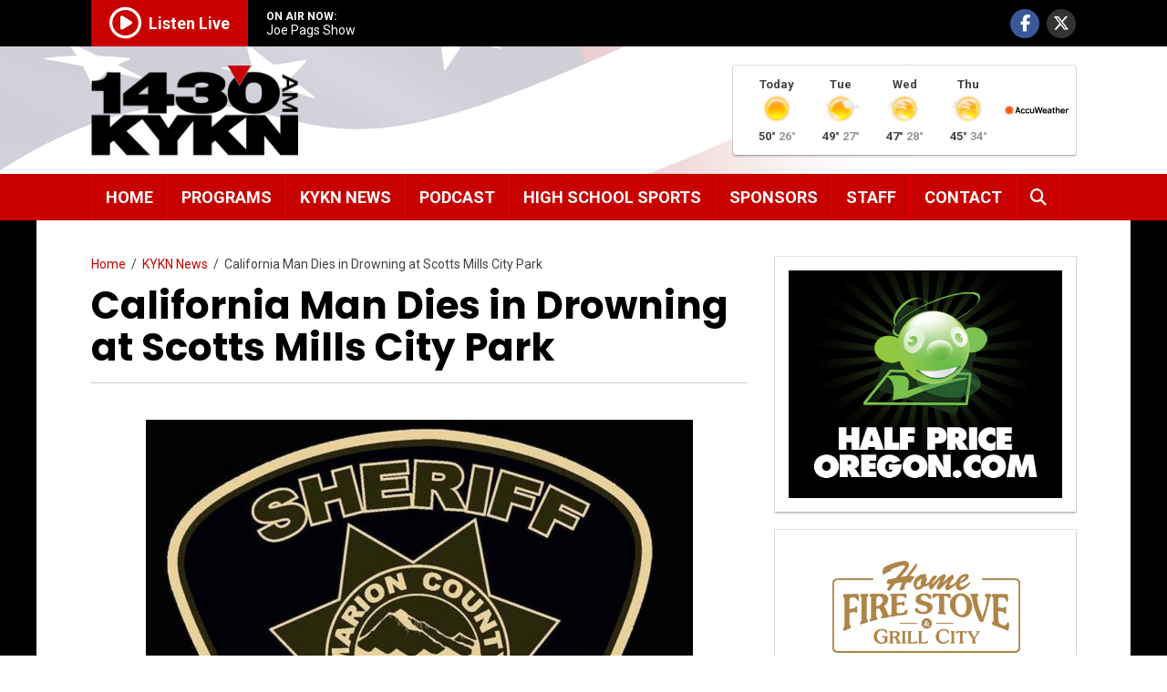

--- FILE ---
content_type: text/html; charset=UTF-8
request_url: https://kykn.com/2021/08/11/california-man-dies-in-drowning-at-scotts-mills-city-park/
body_size: 13195
content:
<!doctype html>
<html lang="en-US" class="no-js">
	<head>
	
		<!-- Global site tag (gtag.js) - Google Analytics -->
		<script async src="https://www.googletagmanager.com/gtag/js?id=G-2ZZWH0PNMR"></script>
		<script>
		window.dataLayer = window.dataLayer || [];
		function gtag(){dataLayer.push(arguments);}
		gtag('js', new Date());
		gtag('config', 'G-2ZZWH0PNMR');
		</script>

		<meta charset="UTF-8">
		<title>California Man Dies in Drowning at Scotts Mills City Park - 1430 KYKN</title>

		<link href="//www.google-analytics.com" rel="dns-prefetch">
        <link href="https://kykn.com/wp-content/themes/kykn/img/icons/favicon.ico" rel="shortcut icon">
        <link href="https://kykn.com/wp-content/themes/kykn/img/icons/touch.png" rel="apple-touch-icon-precomposed">

		<meta http-equiv="X-UA-Compatible" content="IE=edge,chrome=1">
		<meta name="viewport" content="width=device-width, initial-scale=1.0">
		<meta name="description" content="Salem is Listening">
		<meta name="format-detection" content="telephone=no">

		<meta name='robots' content='index, follow, max-image-preview:large, max-snippet:-1, max-video-preview:-1' />

	<!-- This site is optimized with the Yoast SEO plugin v26.6 - https://yoast.com/wordpress/plugins/seo/ -->
	<link rel="canonical" href="https://kykn.com/2021/08/11/california-man-dies-in-drowning-at-scotts-mills-city-park/" />
	<meta property="og:locale" content="en_US" />
	<meta property="og:type" content="article" />
	<meta property="og:title" content="California Man Dies in Drowning at Scotts Mills City Park - 1430 KYKN" />
	<meta property="og:description" content="News Release from Marion Co. Sheriff&#8217;s Office Posted : August 11th, 2021 7:16 PM On 08/11/21, at 3:03 pm, deputies responded to a report of a male spotted under the waterfalls at Scotts Mills Park that had drowned. Children were swimming in the water at the base of the falls when they spotted what appeared [&hellip;]" />
	<meta property="og:url" content="https://kykn.com/2021/08/11/california-man-dies-in-drowning-at-scotts-mills-city-park/" />
	<meta property="og:site_name" content="1430 KYKN" />
	<meta property="article:published_time" content="2021-08-12T02:24:09+00:00" />
	<meta property="og:image" content="https://kykn.com/media/2019/06/marion-county-sheriff-patch-e1631571146621.jpg" />
	<meta property="og:image:width" content="600" />
	<meta property="og:image:height" content="545" />
	<meta property="og:image:type" content="image/jpeg" />
	<meta name="author" content="Warren Franklin" />
	<meta name="twitter:card" content="summary_large_image" />
	<meta name="twitter:label1" content="Written by" />
	<meta name="twitter:data1" content="Warren Franklin" />
	<meta name="twitter:label2" content="Est. reading time" />
	<meta name="twitter:data2" content="2 minutes" />
	<script type="application/ld+json" class="yoast-schema-graph">{"@context":"https://schema.org","@graph":[{"@type":"WebPage","@id":"https://kykn.com/2021/08/11/california-man-dies-in-drowning-at-scotts-mills-city-park/","url":"https://kykn.com/2021/08/11/california-man-dies-in-drowning-at-scotts-mills-city-park/","name":"California Man Dies in Drowning at Scotts Mills City Park - 1430 KYKN","isPartOf":{"@id":"https://kykn.com/#website"},"primaryImageOfPage":{"@id":"https://kykn.com/2021/08/11/california-man-dies-in-drowning-at-scotts-mills-city-park/#primaryimage"},"image":{"@id":"https://kykn.com/2021/08/11/california-man-dies-in-drowning-at-scotts-mills-city-park/#primaryimage"},"thumbnailUrl":"https://kykn.com/media/2019/06/marion-county-sheriff-patch-e1631571146621.jpg","datePublished":"2021-08-12T02:24:09+00:00","author":{"@id":"https://kykn.com/#/schema/person/cee118f41887a71a55d21edae448d88d"},"breadcrumb":{"@id":"https://kykn.com/2021/08/11/california-man-dies-in-drowning-at-scotts-mills-city-park/#breadcrumb"},"inLanguage":"en-US","potentialAction":[{"@type":"ReadAction","target":["https://kykn.com/2021/08/11/california-man-dies-in-drowning-at-scotts-mills-city-park/"]}]},{"@type":"ImageObject","inLanguage":"en-US","@id":"https://kykn.com/2021/08/11/california-man-dies-in-drowning-at-scotts-mills-city-park/#primaryimage","url":"https://kykn.com/media/2019/06/marion-county-sheriff-patch-e1631571146621.jpg","contentUrl":"https://kykn.com/media/2019/06/marion-county-sheriff-patch-e1631571146621.jpg","width":600,"height":545},{"@type":"BreadcrumbList","@id":"https://kykn.com/2021/08/11/california-man-dies-in-drowning-at-scotts-mills-city-park/#breadcrumb","itemListElement":[{"@type":"ListItem","position":1,"name":"Home","item":"https://kykn.com/"},{"@type":"ListItem","position":2,"name":"KYKN News","item":"https://kykn.com/news/"},{"@type":"ListItem","position":3,"name":"California Man Dies in Drowning at Scotts Mills City Park"}]},{"@type":"WebSite","@id":"https://kykn.com/#website","url":"https://kykn.com/","name":"1430 KYKN","description":"Salem is Listening","potentialAction":[{"@type":"SearchAction","target":{"@type":"EntryPoint","urlTemplate":"https://kykn.com/?s={search_term_string}"},"query-input":{"@type":"PropertyValueSpecification","valueRequired":true,"valueName":"search_term_string"}}],"inLanguage":"en-US"},{"@type":"Person","@id":"https://kykn.com/#/schema/person/cee118f41887a71a55d21edae448d88d","name":"Warren Franklin","image":{"@type":"ImageObject","inLanguage":"en-US","@id":"https://kykn.com/#/schema/person/image/","url":"https://secure.gravatar.com/avatar/c60c2e9238c52fd96c44597c9023197e1f730f1c639baed43357e6e24cf0f194?s=96&d=mm&r=g","contentUrl":"https://secure.gravatar.com/avatar/c60c2e9238c52fd96c44597c9023197e1f730f1c639baed43357e6e24cf0f194?s=96&d=mm&r=g","caption":"Warren Franklin"},"sameAs":["http://www.kykn.com"]}]}</script>
	<!-- / Yoast SEO plugin. -->


<link rel='dns-prefetch' href='//www.googletagmanager.com' />
<link rel='dns-prefetch' href='//fonts.googleapis.com' />
<link rel='dns-prefetch' href='//pagead2.googlesyndication.com' />
<link rel="alternate" title="oEmbed (JSON)" type="application/json+oembed" href="https://kykn.com/wp-json/oembed/1.0/embed?url=https%3A%2F%2Fkykn.com%2F2021%2F08%2F11%2Fcalifornia-man-dies-in-drowning-at-scotts-mills-city-park%2F" />
<link rel="alternate" title="oEmbed (XML)" type="text/xml+oembed" href="https://kykn.com/wp-json/oembed/1.0/embed?url=https%3A%2F%2Fkykn.com%2F2021%2F08%2F11%2Fcalifornia-man-dies-in-drowning-at-scotts-mills-city-park%2F&#038;format=xml" />
<style id='wp-img-auto-sizes-contain-inline-css' type='text/css'>
img:is([sizes=auto i],[sizes^="auto," i]){contain-intrinsic-size:3000px 1500px}
/*# sourceURL=wp-img-auto-sizes-contain-inline-css */
</style>
<style id='wp-emoji-styles-inline-css' type='text/css'>

	img.wp-smiley, img.emoji {
		display: inline !important;
		border: none !important;
		box-shadow: none !important;
		height: 1em !important;
		width: 1em !important;
		margin: 0 0.07em !important;
		vertical-align: -0.1em !important;
		background: none !important;
		padding: 0 !important;
	}
/*# sourceURL=wp-emoji-styles-inline-css */
</style>
<style id='wp-block-library-inline-css' type='text/css'>
:root{--wp-block-synced-color:#7a00df;--wp-block-synced-color--rgb:122,0,223;--wp-bound-block-color:var(--wp-block-synced-color);--wp-editor-canvas-background:#ddd;--wp-admin-theme-color:#007cba;--wp-admin-theme-color--rgb:0,124,186;--wp-admin-theme-color-darker-10:#006ba1;--wp-admin-theme-color-darker-10--rgb:0,107,160.5;--wp-admin-theme-color-darker-20:#005a87;--wp-admin-theme-color-darker-20--rgb:0,90,135;--wp-admin-border-width-focus:2px}@media (min-resolution:192dpi){:root{--wp-admin-border-width-focus:1.5px}}.wp-element-button{cursor:pointer}:root .has-very-light-gray-background-color{background-color:#eee}:root .has-very-dark-gray-background-color{background-color:#313131}:root .has-very-light-gray-color{color:#eee}:root .has-very-dark-gray-color{color:#313131}:root .has-vivid-green-cyan-to-vivid-cyan-blue-gradient-background{background:linear-gradient(135deg,#00d084,#0693e3)}:root .has-purple-crush-gradient-background{background:linear-gradient(135deg,#34e2e4,#4721fb 50%,#ab1dfe)}:root .has-hazy-dawn-gradient-background{background:linear-gradient(135deg,#faaca8,#dad0ec)}:root .has-subdued-olive-gradient-background{background:linear-gradient(135deg,#fafae1,#67a671)}:root .has-atomic-cream-gradient-background{background:linear-gradient(135deg,#fdd79a,#004a59)}:root .has-nightshade-gradient-background{background:linear-gradient(135deg,#330968,#31cdcf)}:root .has-midnight-gradient-background{background:linear-gradient(135deg,#020381,#2874fc)}:root{--wp--preset--font-size--normal:16px;--wp--preset--font-size--huge:42px}.has-regular-font-size{font-size:1em}.has-larger-font-size{font-size:2.625em}.has-normal-font-size{font-size:var(--wp--preset--font-size--normal)}.has-huge-font-size{font-size:var(--wp--preset--font-size--huge)}.has-text-align-center{text-align:center}.has-text-align-left{text-align:left}.has-text-align-right{text-align:right}.has-fit-text{white-space:nowrap!important}#end-resizable-editor-section{display:none}.aligncenter{clear:both}.items-justified-left{justify-content:flex-start}.items-justified-center{justify-content:center}.items-justified-right{justify-content:flex-end}.items-justified-space-between{justify-content:space-between}.screen-reader-text{border:0;clip-path:inset(50%);height:1px;margin:-1px;overflow:hidden;padding:0;position:absolute;width:1px;word-wrap:normal!important}.screen-reader-text:focus{background-color:#ddd;clip-path:none;color:#444;display:block;font-size:1em;height:auto;left:5px;line-height:normal;padding:15px 23px 14px;text-decoration:none;top:5px;width:auto;z-index:100000}html :where(.has-border-color){border-style:solid}html :where([style*=border-top-color]){border-top-style:solid}html :where([style*=border-right-color]){border-right-style:solid}html :where([style*=border-bottom-color]){border-bottom-style:solid}html :where([style*=border-left-color]){border-left-style:solid}html :where([style*=border-width]){border-style:solid}html :where([style*=border-top-width]){border-top-style:solid}html :where([style*=border-right-width]){border-right-style:solid}html :where([style*=border-bottom-width]){border-bottom-style:solid}html :where([style*=border-left-width]){border-left-style:solid}html :where(img[class*=wp-image-]){height:auto;max-width:100%}:where(figure){margin:0 0 1em}html :where(.is-position-sticky){--wp-admin--admin-bar--position-offset:var(--wp-admin--admin-bar--height,0px)}@media screen and (max-width:600px){html :where(.is-position-sticky){--wp-admin--admin-bar--position-offset:0px}}

/*# sourceURL=wp-block-library-inline-css */
</style><style id='global-styles-inline-css' type='text/css'>
:root{--wp--preset--aspect-ratio--square: 1;--wp--preset--aspect-ratio--4-3: 4/3;--wp--preset--aspect-ratio--3-4: 3/4;--wp--preset--aspect-ratio--3-2: 3/2;--wp--preset--aspect-ratio--2-3: 2/3;--wp--preset--aspect-ratio--16-9: 16/9;--wp--preset--aspect-ratio--9-16: 9/16;--wp--preset--color--black: #000000;--wp--preset--color--cyan-bluish-gray: #abb8c3;--wp--preset--color--white: #ffffff;--wp--preset--color--pale-pink: #f78da7;--wp--preset--color--vivid-red: #cf2e2e;--wp--preset--color--luminous-vivid-orange: #ff6900;--wp--preset--color--luminous-vivid-amber: #fcb900;--wp--preset--color--light-green-cyan: #7bdcb5;--wp--preset--color--vivid-green-cyan: #00d084;--wp--preset--color--pale-cyan-blue: #8ed1fc;--wp--preset--color--vivid-cyan-blue: #0693e3;--wp--preset--color--vivid-purple: #9b51e0;--wp--preset--gradient--vivid-cyan-blue-to-vivid-purple: linear-gradient(135deg,rgb(6,147,227) 0%,rgb(155,81,224) 100%);--wp--preset--gradient--light-green-cyan-to-vivid-green-cyan: linear-gradient(135deg,rgb(122,220,180) 0%,rgb(0,208,130) 100%);--wp--preset--gradient--luminous-vivid-amber-to-luminous-vivid-orange: linear-gradient(135deg,rgb(252,185,0) 0%,rgb(255,105,0) 100%);--wp--preset--gradient--luminous-vivid-orange-to-vivid-red: linear-gradient(135deg,rgb(255,105,0) 0%,rgb(207,46,46) 100%);--wp--preset--gradient--very-light-gray-to-cyan-bluish-gray: linear-gradient(135deg,rgb(238,238,238) 0%,rgb(169,184,195) 100%);--wp--preset--gradient--cool-to-warm-spectrum: linear-gradient(135deg,rgb(74,234,220) 0%,rgb(151,120,209) 20%,rgb(207,42,186) 40%,rgb(238,44,130) 60%,rgb(251,105,98) 80%,rgb(254,248,76) 100%);--wp--preset--gradient--blush-light-purple: linear-gradient(135deg,rgb(255,206,236) 0%,rgb(152,150,240) 100%);--wp--preset--gradient--blush-bordeaux: linear-gradient(135deg,rgb(254,205,165) 0%,rgb(254,45,45) 50%,rgb(107,0,62) 100%);--wp--preset--gradient--luminous-dusk: linear-gradient(135deg,rgb(255,203,112) 0%,rgb(199,81,192) 50%,rgb(65,88,208) 100%);--wp--preset--gradient--pale-ocean: linear-gradient(135deg,rgb(255,245,203) 0%,rgb(182,227,212) 50%,rgb(51,167,181) 100%);--wp--preset--gradient--electric-grass: linear-gradient(135deg,rgb(202,248,128) 0%,rgb(113,206,126) 100%);--wp--preset--gradient--midnight: linear-gradient(135deg,rgb(2,3,129) 0%,rgb(40,116,252) 100%);--wp--preset--font-size--small: 13px;--wp--preset--font-size--medium: 20px;--wp--preset--font-size--large: 36px;--wp--preset--font-size--x-large: 42px;--wp--preset--spacing--20: 0.44rem;--wp--preset--spacing--30: 0.67rem;--wp--preset--spacing--40: 1rem;--wp--preset--spacing--50: 1.5rem;--wp--preset--spacing--60: 2.25rem;--wp--preset--spacing--70: 3.38rem;--wp--preset--spacing--80: 5.06rem;--wp--preset--shadow--natural: 6px 6px 9px rgba(0, 0, 0, 0.2);--wp--preset--shadow--deep: 12px 12px 50px rgba(0, 0, 0, 0.4);--wp--preset--shadow--sharp: 6px 6px 0px rgba(0, 0, 0, 0.2);--wp--preset--shadow--outlined: 6px 6px 0px -3px rgb(255, 255, 255), 6px 6px rgb(0, 0, 0);--wp--preset--shadow--crisp: 6px 6px 0px rgb(0, 0, 0);}:where(.is-layout-flex){gap: 0.5em;}:where(.is-layout-grid){gap: 0.5em;}body .is-layout-flex{display: flex;}.is-layout-flex{flex-wrap: wrap;align-items: center;}.is-layout-flex > :is(*, div){margin: 0;}body .is-layout-grid{display: grid;}.is-layout-grid > :is(*, div){margin: 0;}:where(.wp-block-columns.is-layout-flex){gap: 2em;}:where(.wp-block-columns.is-layout-grid){gap: 2em;}:where(.wp-block-post-template.is-layout-flex){gap: 1.25em;}:where(.wp-block-post-template.is-layout-grid){gap: 1.25em;}.has-black-color{color: var(--wp--preset--color--black) !important;}.has-cyan-bluish-gray-color{color: var(--wp--preset--color--cyan-bluish-gray) !important;}.has-white-color{color: var(--wp--preset--color--white) !important;}.has-pale-pink-color{color: var(--wp--preset--color--pale-pink) !important;}.has-vivid-red-color{color: var(--wp--preset--color--vivid-red) !important;}.has-luminous-vivid-orange-color{color: var(--wp--preset--color--luminous-vivid-orange) !important;}.has-luminous-vivid-amber-color{color: var(--wp--preset--color--luminous-vivid-amber) !important;}.has-light-green-cyan-color{color: var(--wp--preset--color--light-green-cyan) !important;}.has-vivid-green-cyan-color{color: var(--wp--preset--color--vivid-green-cyan) !important;}.has-pale-cyan-blue-color{color: var(--wp--preset--color--pale-cyan-blue) !important;}.has-vivid-cyan-blue-color{color: var(--wp--preset--color--vivid-cyan-blue) !important;}.has-vivid-purple-color{color: var(--wp--preset--color--vivid-purple) !important;}.has-black-background-color{background-color: var(--wp--preset--color--black) !important;}.has-cyan-bluish-gray-background-color{background-color: var(--wp--preset--color--cyan-bluish-gray) !important;}.has-white-background-color{background-color: var(--wp--preset--color--white) !important;}.has-pale-pink-background-color{background-color: var(--wp--preset--color--pale-pink) !important;}.has-vivid-red-background-color{background-color: var(--wp--preset--color--vivid-red) !important;}.has-luminous-vivid-orange-background-color{background-color: var(--wp--preset--color--luminous-vivid-orange) !important;}.has-luminous-vivid-amber-background-color{background-color: var(--wp--preset--color--luminous-vivid-amber) !important;}.has-light-green-cyan-background-color{background-color: var(--wp--preset--color--light-green-cyan) !important;}.has-vivid-green-cyan-background-color{background-color: var(--wp--preset--color--vivid-green-cyan) !important;}.has-pale-cyan-blue-background-color{background-color: var(--wp--preset--color--pale-cyan-blue) !important;}.has-vivid-cyan-blue-background-color{background-color: var(--wp--preset--color--vivid-cyan-blue) !important;}.has-vivid-purple-background-color{background-color: var(--wp--preset--color--vivid-purple) !important;}.has-black-border-color{border-color: var(--wp--preset--color--black) !important;}.has-cyan-bluish-gray-border-color{border-color: var(--wp--preset--color--cyan-bluish-gray) !important;}.has-white-border-color{border-color: var(--wp--preset--color--white) !important;}.has-pale-pink-border-color{border-color: var(--wp--preset--color--pale-pink) !important;}.has-vivid-red-border-color{border-color: var(--wp--preset--color--vivid-red) !important;}.has-luminous-vivid-orange-border-color{border-color: var(--wp--preset--color--luminous-vivid-orange) !important;}.has-luminous-vivid-amber-border-color{border-color: var(--wp--preset--color--luminous-vivid-amber) !important;}.has-light-green-cyan-border-color{border-color: var(--wp--preset--color--light-green-cyan) !important;}.has-vivid-green-cyan-border-color{border-color: var(--wp--preset--color--vivid-green-cyan) !important;}.has-pale-cyan-blue-border-color{border-color: var(--wp--preset--color--pale-cyan-blue) !important;}.has-vivid-cyan-blue-border-color{border-color: var(--wp--preset--color--vivid-cyan-blue) !important;}.has-vivid-purple-border-color{border-color: var(--wp--preset--color--vivid-purple) !important;}.has-vivid-cyan-blue-to-vivid-purple-gradient-background{background: var(--wp--preset--gradient--vivid-cyan-blue-to-vivid-purple) !important;}.has-light-green-cyan-to-vivid-green-cyan-gradient-background{background: var(--wp--preset--gradient--light-green-cyan-to-vivid-green-cyan) !important;}.has-luminous-vivid-amber-to-luminous-vivid-orange-gradient-background{background: var(--wp--preset--gradient--luminous-vivid-amber-to-luminous-vivid-orange) !important;}.has-luminous-vivid-orange-to-vivid-red-gradient-background{background: var(--wp--preset--gradient--luminous-vivid-orange-to-vivid-red) !important;}.has-very-light-gray-to-cyan-bluish-gray-gradient-background{background: var(--wp--preset--gradient--very-light-gray-to-cyan-bluish-gray) !important;}.has-cool-to-warm-spectrum-gradient-background{background: var(--wp--preset--gradient--cool-to-warm-spectrum) !important;}.has-blush-light-purple-gradient-background{background: var(--wp--preset--gradient--blush-light-purple) !important;}.has-blush-bordeaux-gradient-background{background: var(--wp--preset--gradient--blush-bordeaux) !important;}.has-luminous-dusk-gradient-background{background: var(--wp--preset--gradient--luminous-dusk) !important;}.has-pale-ocean-gradient-background{background: var(--wp--preset--gradient--pale-ocean) !important;}.has-electric-grass-gradient-background{background: var(--wp--preset--gradient--electric-grass) !important;}.has-midnight-gradient-background{background: var(--wp--preset--gradient--midnight) !important;}.has-small-font-size{font-size: var(--wp--preset--font-size--small) !important;}.has-medium-font-size{font-size: var(--wp--preset--font-size--medium) !important;}.has-large-font-size{font-size: var(--wp--preset--font-size--large) !important;}.has-x-large-font-size{font-size: var(--wp--preset--font-size--x-large) !important;}
/*# sourceURL=global-styles-inline-css */
</style>

<style id='classic-theme-styles-inline-css' type='text/css'>
/*! This file is auto-generated */
.wp-block-button__link{color:#fff;background-color:#32373c;border-radius:9999px;box-shadow:none;text-decoration:none;padding:calc(.667em + 2px) calc(1.333em + 2px);font-size:1.125em}.wp-block-file__button{background:#32373c;color:#fff;text-decoration:none}
/*# sourceURL=/wp-includes/css/classic-themes.min.css */
</style>
<link rel='stylesheet' id='contact-form-7-css' href='https://kykn.com/wp-content/plugins/contact-form-7/includes/css/styles.css' media='all' />
<link rel='stylesheet' id='ditty-news-ticker-font-css' href='https://kykn.com/wp-content/plugins/ditty-news-ticker/legacy/inc/static/libs/fontastic/styles.css' media='all' />
<link rel='stylesheet' id='ditty-news-ticker-css' href='https://kykn.com/wp-content/plugins/ditty-news-ticker/legacy/inc/static/css/style.css' media='all' />
<link rel='stylesheet' id='ditty-displays-css' href='https://kykn.com/wp-content/plugins/ditty-news-ticker/build/dittyDisplays.css' media='all' />
<link rel='stylesheet' id='ditty-fontawesome-css' href='https://kykn.com/wp-content/plugins/ditty-news-ticker/includes/libs/fontawesome-6.4.0/css/all.css' media='' />
<link rel='stylesheet' id='wp-polls-css' href='https://kykn.com/wp-content/plugins/wp-polls/polls-css.css' media='all' />
<style id='wp-polls-inline-css' type='text/css'>
.wp-polls .pollbar {
	margin: 1px;
	font-size: 8px;
	line-height: 10px;
	height: 10px;
	background: #e80000;
	border: 1px solid #c90000;
}

/*# sourceURL=wp-polls-inline-css */
</style>
<link rel='stylesheet' id='wp-fullcalendar-css' href='https://kykn.com/wp-content/plugins/wp-fullcalendar/includes/css/main.css' media='all' />
<link rel='stylesheet' id='normalize-css' href='https://kykn.com/wp-content/themes/kykn/normalize.css' media='all' />
<link rel='stylesheet' id='kykn-css' href='https://kykn.com/wp-content/themes/kykn/style.css?1768460010' media='all' />
<link rel='stylesheet' id='font-awesome-css' href='https://kykn.com/wp-content/themes/kykn/css/all.min.css' media='all' />
<link rel='stylesheet' id='wpb-google-fonts-css' href='https://fonts.googleapis.com/css?family=Poppins%3A400%2C400i%2C700%2C700i%7CRoboto%3A400%2C400i%2C700%2C700i' media='all' />
<link rel='stylesheet' id='fancybox-css' href='https://kykn.com/wp-content/plugins/easy-fancybox/fancybox/1.5.4/jquery.fancybox.min.css' media='screen' />
<link rel='stylesheet' id='ditty-rss-ticker-css' href='https://kykn.com/wp-content/plugins/ditty-rss-ticker/assets/css/style.css' media='all' />
<link rel='stylesheet' id='ms-main-css' href='https://kykn.com/wp-content/plugins/masterslider/public/assets/css/masterslider.main.css' media='all' />
<link rel='stylesheet' id='ms-custom-css' href='https://kykn.com/media/masterslider/custom.css' media='all' />
<script type="text/javascript" src="https://kykn.com/wp-includes/js/jquery/jquery.min.js" id="jquery-core-js"></script>
<script type="text/javascript" src="https://kykn.com/wp-includes/js/jquery/jquery-migrate.min.js" id="jquery-migrate-js"></script>
<script type="text/javascript" src="https://kykn.com/wp-includes/js/jquery/ui/core.min.js" id="jquery-ui-core-js"></script>
<script type="text/javascript" src="https://kykn.com/wp-includes/js/jquery/ui/menu.min.js" id="jquery-ui-menu-js"></script>
<script type="text/javascript" src="https://kykn.com/wp-includes/js/jquery/ui/selectmenu.min.js" id="jquery-ui-selectmenu-js"></script>
<script type="text/javascript" src="https://kykn.com/wp-includes/js/jquery/ui/tooltip.min.js" id="jquery-ui-tooltip-js"></script>
<script type="text/javascript" src="https://kykn.com/wp-includes/js/dist/vendor/moment.min.js" id="moment-js"></script>
<script type="text/javascript" id="moment-js-after">
/* <![CDATA[ */
moment.updateLocale( 'en_US', {"months":["January","February","March","April","May","June","July","August","September","October","November","December"],"monthsShort":["Jan","Feb","Mar","Apr","May","Jun","Jul","Aug","Sep","Oct","Nov","Dec"],"weekdays":["Sunday","Monday","Tuesday","Wednesday","Thursday","Friday","Saturday"],"weekdaysShort":["Sun","Mon","Tue","Wed","Thu","Fri","Sat"],"week":{"dow":0},"longDateFormat":{"LT":"g:i a","LTS":null,"L":null,"LL":"F j, Y","LLL":"F j, Y g:i a","LLLL":null}} );
//# sourceURL=moment-js-after
/* ]]> */
</script>
<script type="text/javascript" id="wp-fullcalendar-js-extra">
/* <![CDATA[ */
var WPFC = {"ajaxurl":"https://kykn.com/wp-admin/admin-ajax.php?action=WP_FullCalendar","firstDay":"0","wpfc_theme":"","wpfc_limit":"18","wpfc_limit_txt":"more ...","timeFormat":"","defaultView":"month","weekends":"true","header":{"left":"prev,next today","center":"title","right":"month,basicWeek,basicDay"},"wpfc_qtips":""};
//# sourceURL=wp-fullcalendar-js-extra
/* ]]> */
</script>
<script type="text/javascript" src="https://kykn.com/wp-content/plugins/wp-fullcalendar/includes/js/main.js" id="wp-fullcalendar-js"></script>
<script type="text/javascript" src="https://kykn.com/wp-content/themes/kykn/js/lib/conditionizr-4.3.0.min.js" id="conditionizr-js"></script>
<script type="text/javascript" src="https://kykn.com/wp-content/themes/kykn/js/lib/modernizr-2.7.1.min.js" id="modernizr-js"></script>

<!-- Google tag (gtag.js) snippet added by Site Kit -->
<!-- Google Analytics snippet added by Site Kit -->
<script type="text/javascript" src="https://www.googletagmanager.com/gtag/js?id=G-G3PHKT66RN" id="google_gtagjs-js" async></script>
<script type="text/javascript" id="google_gtagjs-js-after">
/* <![CDATA[ */
window.dataLayer = window.dataLayer || [];function gtag(){dataLayer.push(arguments);}
gtag("set","linker",{"domains":["kykn.com"]});
gtag("js", new Date());
gtag("set", "developer_id.dZTNiMT", true);
gtag("config", "G-G3PHKT66RN");
//# sourceURL=google_gtagjs-js-after
/* ]]> */
</script>
<link rel="https://api.w.org/" href="https://kykn.com/wp-json/" /><link rel="alternate" title="JSON" type="application/json" href="https://kykn.com/wp-json/wp/v2/posts/11933" /><style></style><meta name="generator" content="Site Kit by Google 1.167.0" /><script>var ms_grabbing_curosr='https://kykn.com/wp-content/plugins/masterslider/public/assets/css/common/grabbing.cur',ms_grab_curosr='https://kykn.com/wp-content/plugins/masterslider/public/assets/css/common/grab.cur';</script>
<meta name="generator" content="MasterSlider 3.7.12 - Responsive Touch Image Slider" />

<link rel="alternate" type="application/rss+xml" title="Podcast RSS feed" href="https://kykn.com/feed/podcast" />

<!--[if lt IE 9]><script src="https://kykn.com/wp-content/themes/kykn/js/lib/html5shiv.js"></script><script src="https://kykn.com/wp-content/themes/kykn/js/lib/css3-mediaqueries.js"></script><![endif]-->
<!-- Google AdSense meta tags added by Site Kit -->
<meta name="google-adsense-platform-account" content="ca-host-pub-2644536267352236">
<meta name="google-adsense-platform-domain" content="sitekit.withgoogle.com">
<!-- End Google AdSense meta tags added by Site Kit -->

<!-- Google AdSense snippet added by Site Kit -->
<script type="text/javascript" async="async" src="https://pagead2.googlesyndication.com/pagead/js/adsbygoogle.js?client=ca-pub-1296047170969350&amp;host=ca-host-pub-2644536267352236" crossorigin="anonymous"></script>

<!-- End Google AdSense snippet added by Site Kit -->


	</head>
	<body class="wp-singular post-template-default single single-post postid-11933 single-format-standard wp-theme-kykn _masterslider _msp_version_3.7.12 california-man-dies-in-drowning-at-scotts-mills-city-park">
		<header id="header">
		<div id="top-bar">
			<div class="container">
				<div id="top-bar-left">
					<div id="listen-live">
						<a href="https://radio.securenetsystems.net/cirrusencore/KYKN" target="_blank"><i class="far fa-play-circle"></i><span class="listen-live-text">Listen Live</span></a>					</div>
				</div>
				<div id="on-air">
					<div id="on-air-label">ON AIR NOW:</div>
					<div id="on-air-text">Joe Pags Show</div>
				</div>
				<div id="top-bar-right">
					<ul>
						<li><a href="http://www.facebook.com/1430KYKN" target="_blank" class="facebook" title="Facebook"><i class="fab fa-facebook-f"></i></a></li>
						<li><a href="https://x.com/KYKN1430" target="_blank" class="twitter" title="X / Twitter"><i class="fa-brands fa-x-twitter"></i></a></li>
					</ul>
				</div>
			</div>
		</div>
		<div id="on-air-mobile">
			<div class="container">
				<span>On Air Now:</span> Joe Pags Show			</div>
		</div>
		<div id="branding-wrap">
			<div class="container">
				<div id="logo"><a href="https://kykn.com"><img src="https://kykn.com/wp-content/themes/kykn/img/kykn_logo.png" alt="1430AM - KYKN"/></a></div>
				<div id="logo-tagline" class="notranslate">Salem is listening</div>
				<div id="menu-toggle">
					<button type="button" class="weather"><span>Weather</span></button>
					<button type="button" class="menu"><span><i class="fas fa-bars" aria-label="Menu"></i><span class="button-text">Menu</span></span></button>
				</div>
								<div id="top-widget">
					<div class="widget-odd widget-last widget-first widget-1 widget-container-header">			<div class="textwidget"><div class="forecast-wrap"><div class="forecast-sponsor"></div><div class="forecast-items">
	
	<div class="forecast-item"><div class="forecast-day">Today</div><div class="forecast-icon"><img decoding="async" src="//kykn.com/wp-content/themes/kykn/img/weather-icons/aw/1.png" alt="Sunny" title="Sunny"></div><div class="forecast-temp"><span class="forecast-high">50&deg;</span>&nbsp;<span class="forecast-low">26&deg;</span></div></div>
	
	<div class="forecast-item"><div class="forecast-day">Tue</div><div class="forecast-icon"><img decoding="async" src="//kykn.com/wp-content/themes/kykn/img/weather-icons/aw/3.png" alt="Partly sunny" title="Partly sunny"></div><div class="forecast-temp"><span class="forecast-high">49&deg;</span>&nbsp;<span class="forecast-low">27&deg;</span></div></div>
	
	<div class="forecast-item"><div class="forecast-day">Wed</div><div class="forecast-icon"><img decoding="async" src="//kykn.com/wp-content/themes/kykn/img/weather-icons/aw/4.png" alt="Intermittent clouds" title="Intermittent clouds"></div><div class="forecast-temp"><span class="forecast-high">47&deg;</span>&nbsp;<span class="forecast-low">28&deg;</span></div></div>
	
	<div class="forecast-item"><div class="forecast-day">Thu</div><div class="forecast-icon"><img decoding="async" src="//kykn.com/wp-content/themes/kykn/img/weather-icons/aw/4.png" alt="Intermittent clouds" title="Intermittent clouds"></div><div class="forecast-temp"><span class="forecast-high">45&deg;</span>&nbsp;<span class="forecast-low">34&deg;</span></div></div>
	
	</div><div class="forecast-poweredby"><a href="https://www.accuweather.com/" target="_blank"><img decoding="async" src="//kykn.com/wp-content/themes/kykn/img/weather-icons/aw/accuweather.png" alt="Powered by AccuWeather"></a></div></div>
</div>
		</div>				</div>
							</div>				
		</div>
	</header>
	<section id="navigation">
		<div class="container">
			<nav id="main-nav">
				<ul class="menu"><li id="menu-item-148" class="menu-item menu-item-type-post_type menu-item-object-page menu-item-home menu-item-148"><a href="https://kykn.com/">Home</a></li>
<li id="menu-item-147" class="menu-item menu-item-type-post_type menu-item-object-page menu-item-147"><a href="https://kykn.com/programs/">Programs</a></li>
<li id="menu-item-231" class="menu-item menu-item-type-post_type menu-item-object-page current_page_parent menu-item-231"><a href="https://kykn.com/news/">KYKN News</a></li>
<li id="menu-item-205" class="menu-item menu-item-type-post_type_archive menu-item-object-podcast menu-item-has-children menu-item-205 dropdown"><a href="https://kykn.com/podcast/" aria-haspopup="true">Podcast</a>
<ul class="sub-menu">
	<li id="menu-item-360" class="menu-item menu-item-type-post_type_archive menu-item-object-podcast menu-item-360"><a href="https://kykn.com/podcast/">All Podcasts</a></li>
	<li id="menu-item-359" class="menu-item menu-item-type-custom menu-item-object-custom menu-item-359"><a href="http://kykn.com/series/newsmakers/">&#8220;NEWSMAKERS&#8221; Podcast</a></li>
	<li id="menu-item-15175" class="menu-item menu-item-type-custom menu-item-object-custom menu-item-15175"><a href="https://kykn.com/series/rural-matters/">Rural Matters</a></li>
	<li id="menu-item-5287" class="menu-item menu-item-type-taxonomy menu-item-object-series menu-item-5287"><a href="https://kykn.com/series/the-sports-ticket/">The Sports Ticket</a></li>
	<li id="menu-item-4333" class="menu-item menu-item-type-taxonomy menu-item-object-series menu-item-4333"><a href="https://kykn.com/series/high-school-game-of-the-week/">High School Game Of The Week</a></li>
	<li id="menu-item-4334" class="menu-item menu-item-type-taxonomy menu-item-object-series menu-item-4334"><a href="https://kykn.com/series/tailgater-show/">Tailgater Show</a></li>
	<li id="menu-item-4924" class="menu-item menu-item-type-taxonomy menu-item-object-series menu-item-4924"><a href="https://kykn.com/series/network-talk-shows/">Network Talk Shows</a></li>
</ul>
</li>
<li id="menu-item-25818" class="menu-item menu-item-type-post_type menu-item-object-page menu-item-25818"><a href="https://kykn.com/hs-sports/">High School Sports</a></li>
<li id="menu-item-146" class="menu-item menu-item-type-post_type menu-item-object-page menu-item-146"><a href="https://kykn.com/sponsors/">Sponsors</a></li>
<li id="menu-item-159" class="menu-item menu-item-type-post_type menu-item-object-page menu-item-has-children menu-item-159 dropdown"><a href="https://kykn.com/staff/" aria-haspopup="true">Staff</a>
<ul class="sub-menu">
	<li id="menu-item-12005" class="menu-item menu-item-type-post_type menu-item-object-page menu-item-12005"><a href="https://kykn.com/staff/">Staff</a></li>
	<li id="menu-item-12004" class="menu-item menu-item-type-post_type menu-item-object-page menu-item-12004"><a href="https://kykn.com/in-memoriam-of-sgt-mike-frith/">In Memoriam Of Sgt. Mike Frith</a></li>
</ul>
</li>
<li id="menu-item-1400" class="menu-item menu-item-type-post_type menu-item-object-page menu-item-1400"><a href="https://kykn.com/contact/">Contact</a></li>
<li><a id="search-toggle" href="#main-search"><i class="fa fa-search" title="Search"></i><span class="screen-reader-text">Search</span></a></li></ul>			</nav>
		</div>
	</section>

	<main id="main" role="main">
		<div class="container">
			<div id="content">
				<div id="left-column">
					
					<div class="breadcrumbs"><span><span><a href="https://kykn.com/">Home</a></span>  /  <span><a href="https://kykn.com/news/">KYKN News</a></span>  /  <span class="breadcrumb_last" aria-current="page">California Man Dies in Drowning at Scotts Mills City Park</span></span></div>
					 
					<h1 class="page-title">California Man Dies in Drowning at Scotts Mills City Park</h1>
										<div class="featured-image-wrapper"><a href="https://kykn.com/media/2019/06/marion-county-sheriff-patch-e1631571146621.jpg" title="" >						<img src="https://kykn.com/media/2019/06/marion-county-sheriff-patch-e1631571146621.jpg" class="attachment-single-featured size-single-featured wp-post-image" alt="" decoding="async" fetchpriority="high" />						</a>						</div>					<div class="meta-single">Posted on <span>August 11, 2021</span></div>
					<div class="entry-content">
						<p>News Release from <strong>Marion Co. Sheriff&#8217;s Office</strong><br />
<em>Posted : August 11th, 2021 7:16 PM</em></p>
<p>On 08/11/21, at 3:03 pm, deputies responded to a report of a male spotted under the waterfalls at Scotts Mills Park that had drowned.</p>
<p>Children were swimming in the water at the base of the falls when they spotted what appeared to be a male figure underneath the water. When deputies arrived they were directed to the falls area.</p>
<p>The Clackamas County Sheriff&#8217;s Office Dive Team was requested and able to recover the body of an adult male. He was found in approximately 8 feet of water directly below the falls.</p>
<p>The victim has been identified as a 22 year-old California resident. The name of the victim will not be released until next of kin notification can be made. This drowning is still under investigation at this time and no further information is expected to be released.</p>
<p>Our thoughts are with family during this tragic time.</p>
<p>Marion County Sheriff’s Office would like to thank the following agencies for their assistance : Clackamas County Sheriff’s Office Dive Team, Silverton Fire Department and the Scotts Mills Fire Department.</p>
<p>This tragic event is a strong reminder that even with the summer weather, the heavy flow of the water and the waters being very cold, it is still very dangerous swimming in rivers. Please be mindful and use extreme caution when swimming and always swim with another individual.</p>
					</div>
										<div class="share-wrap">
						<div class="share-facebook"><a href="https://www.facebook.com/sharer/sharer.php?u=https://kykn.com/2021/08/11/california-man-dies-in-drowning-at-scotts-mills-city-park/" target="_blank" class="facebook" title="Share on Facebook"><i class="fab fa-facebook-f"></i><span>Share</span></a></div>
						<div class="share-twitter"><a href="https://x.com/intent/post?text=California Man Dies in Drowning at Scotts Mills City Park  https://kykn.com/?p=11933" target="_blank" class="twitter" title="Share on X / Twitter"><i class="fa-brands fa-x-twitter"></i><span>Share</span></a></div>
					</div>
														</div>
				<div id="right-column">
					<div class="widget-odd widget-last widget-first widget-1 sponsors widget-container-wrap"><div class="widget-container"><div class="entry-content">			<div class="execphpwidget"><div class="spnsr_ad"><a href="https://www.halfpriceoregon.com/" target="_blank" class="image-link"><img src="https://kykn.com/media/2018/10/half_price_oregon.jpg" alt="Half Price Oregon "></a></div>

<div class="spnsr_ad"><a href="https://www.homefirestove.com/"target="_blank"><img src="https://kykn.com/media/2020/08/51339_image_editor_result.png" alt="Home Fire Stove" /></a></div><div class="spnsr_ad"><a href="https://www.homecomfortinc.com/"target="_blank"><img src="//kykn.com/media/2018/12/hc_logo_web.jpg" alt="Home Comfort" /></a></div><div class="spnsr_ad"><a href="https://www.elitebuyersnwpawnshop.com/"target="_blank"><img src="https://kykn.com/media/2025/11/Elite-Buyer-color-logo.png" alt="Elite Buyers NW" /></a></div><div class="spnsr_ad"><a href="https://dayheating.com/"target="_blank"><img src="https://kykn.com/media/2024/10/DayEnergySolutionsLogo.png" alt="Day Energy" /></a></div><div class="spnsr_ad"><a href="http://oldmillfeed.com/"target="_blank"><img src="//kykn.com/media/2018/11/oldMillFeedAndGarden_OR.jpg" alt="Old Mill Feed & Garden" /></a></div><div class="spnsr_ad"><a href="https://copycatsnw.com/"target="_blank"><img src="//kykn.com/media/2019/10/copy-cats-1.jpg" alt="Copy Cats" /></a></div><div class="spnsr_ad"><a href="https://dayheating.com/"target="_blank"><img src="https://kykn.com/media/2018/11/DayHeatingCoolingLogo.png" alt="Day Heating and Cooling" /></a></div><div class="clear-fix"></div></div>
		</div></div></div>				</div>
			</div>
		</div>
	</main>
	
	<section id="tagline">
		<div class="container">Salem is listening</div>
	</section>
	<footer id="footer-wrap">
		<div class="container">
			<div id="footer">
				<div id="footer-nav"><div class="widget-odd widget-last widget-first widget-1 widget-container-footer">			<div class="textwidget"><ul>
<li><a href="http://kykn.com/about/">About KYKN</a></li>
<li><a href="https://www.theoab.org/careers/job-industry/radio/" target="_blank" rel="noopener">Jobs</a></li>
<li><a href="http://kykn.com/media/EEO Public File Report 2018.pdf" target="_blank" rel="noopener">EEO Public File Report</a></li>
<li><a href="http://kykn.com/privacy/">Privacy Policy</a></li>
<li><a href="http://kykn.com/contact/">Advertise With Us</a></li>
<li><a href="https://publicfiles.fcc.gov/am-profile/kykn" target="_blank" rel="noopener">FCC Public Files</a></li>
</ul>
</div>
		</div></div>
				<div id="app-buttons"><a href="https://play.google.com/store/apps/details?id=com.kykn.player" target="_blank"><img src="https://kykn.com/media/2018/10/google_play.png"/></a><a href="https://itunes.apple.com/us/app/1430-kykn/id590381542" target="_blank"><img src="https://kykn.com/media/2018/10/app_store.png"/></a></div>
				<div id="copyright">&copy; 2026 KYKN. All rights reserved.<span> &nbsp;|&nbsp; Powered by <a href="http://jsktech.com/" target="_blank">JSK Technology</a></span></div>
			</div>
		</div>
	</footer>
	
	<div id="mobile-nav-bg"></div>
	<div id="mobile-nav-wrap">
		<div id="mobile-close"><button class="close" type="button"><span><i class="fas fa-times"></i> Close</span></button></div>
		<nav id="mobile-nav">
			<ul class="menu"><li class="menu-item menu-item-type-post_type menu-item-object-page menu-item-home menu-item-148"><a href="https://kykn.com/">Home</a></li>
<li class="menu-item menu-item-type-post_type menu-item-object-page menu-item-147"><a href="https://kykn.com/programs/">Programs</a></li>
<li class="menu-item menu-item-type-post_type menu-item-object-page current_page_parent menu-item-231"><a href="https://kykn.com/news/">KYKN News</a></li>
<li class="menu-item menu-item-type-post_type_archive menu-item-object-podcast menu-item-has-children menu-item-205 dropdown"><a href="https://kykn.com/podcast/" aria-haspopup="true">Podcast</a>
<ul class="sub-menu">
	<li class="menu-item menu-item-type-post_type_archive menu-item-object-podcast menu-item-360"><a href="https://kykn.com/podcast/">All Podcasts</a></li>
	<li class="menu-item menu-item-type-custom menu-item-object-custom menu-item-359"><a href="http://kykn.com/series/newsmakers/">&#8220;NEWSMAKERS&#8221; Podcast</a></li>
	<li class="menu-item menu-item-type-custom menu-item-object-custom menu-item-15175"><a href="https://kykn.com/series/rural-matters/">Rural Matters</a></li>
	<li class="menu-item menu-item-type-taxonomy menu-item-object-series menu-item-5287"><a href="https://kykn.com/series/the-sports-ticket/">The Sports Ticket</a></li>
	<li class="menu-item menu-item-type-taxonomy menu-item-object-series menu-item-4333"><a href="https://kykn.com/series/high-school-game-of-the-week/">High School Game Of The Week</a></li>
	<li class="menu-item menu-item-type-taxonomy menu-item-object-series menu-item-4334"><a href="https://kykn.com/series/tailgater-show/">Tailgater Show</a></li>
	<li class="menu-item menu-item-type-taxonomy menu-item-object-series menu-item-4924"><a href="https://kykn.com/series/network-talk-shows/">Network Talk Shows</a></li>
</ul>
</li>
<li class="menu-item menu-item-type-post_type menu-item-object-page menu-item-25818"><a href="https://kykn.com/hs-sports/">High School Sports</a></li>
<li class="menu-item menu-item-type-post_type menu-item-object-page menu-item-146"><a href="https://kykn.com/sponsors/">Sponsors</a></li>
<li class="menu-item menu-item-type-post_type menu-item-object-page menu-item-has-children menu-item-159 dropdown"><a href="https://kykn.com/staff/" aria-haspopup="true">Staff</a>
<ul class="sub-menu">
	<li class="menu-item menu-item-type-post_type menu-item-object-page menu-item-12005"><a href="https://kykn.com/staff/">Staff</a></li>
	<li class="menu-item menu-item-type-post_type menu-item-object-page menu-item-12004"><a href="https://kykn.com/in-memoriam-of-sgt-mike-frith/">In Memoriam Of Sgt. Mike Frith</a></li>
</ul>
</li>
<li class="menu-item menu-item-type-post_type menu-item-object-page menu-item-1400"><a href="https://kykn.com/contact/">Contact</a></li>
<li><a id="search-toggle" href="#main-search"><i class="fa fa-search"></i> Search</a></li></ul>		</nav>
	</div>

	<div id="main-search">
        <form id="searchform" action="https://kykn.com">
            <label for="qsearch" class="screen-reader-text">Search</label>
            <input name="s" type="search" class="tbox" id="qsearch" placeholder="Type to search..." title="TYPE AND HIT ENTER" >
        </form>
        <button type="button" class="close"><span><i class="fa fa-times"></i><span class="screen-reader-text">Close</span></span></button>
    </div>

<script type="speculationrules">
{"prefetch":[{"source":"document","where":{"and":[{"href_matches":"/*"},{"not":{"href_matches":["/wp-*.php","/wp-admin/*","/media/*","/wp-content/*","/wp-content/plugins/*","/wp-content/themes/kykn/*","/*\\?(.+)"]}},{"not":{"selector_matches":"a[rel~=\"nofollow\"]"}},{"not":{"selector_matches":".no-prefetch, .no-prefetch a"}}]},"eagerness":"conservative"}]}
</script>
<script type="text/javascript" src="https://kykn.com/wp-includes/js/dist/hooks.min.js" id="wp-hooks-js"></script>
<script type="text/javascript" src="https://kykn.com/wp-includes/js/dist/i18n.min.js" id="wp-i18n-js"></script>
<script type="text/javascript" id="wp-i18n-js-after">
/* <![CDATA[ */
wp.i18n.setLocaleData( { 'text direction\u0004ltr': [ 'ltr' ] } );
//# sourceURL=wp-i18n-js-after
/* ]]> */
</script>
<script type="text/javascript" src="https://kykn.com/wp-content/plugins/contact-form-7/includes/swv/js/index.js" id="swv-js"></script>
<script type="text/javascript" id="contact-form-7-js-before">
/* <![CDATA[ */
var wpcf7 = {
    "api": {
        "root": "https:\/\/kykn.com\/wp-json\/",
        "namespace": "contact-form-7\/v1"
    }
};
//# sourceURL=contact-form-7-js-before
/* ]]> */
</script>
<script type="text/javascript" src="https://kykn.com/wp-content/plugins/contact-form-7/includes/js/index.js" id="contact-form-7-js"></script>
<script type="text/javascript" src="https://kykn.com/wp-content/plugins/ditty-news-ticker/legacy/inc/static/js/swiped-events.min.js" id="swiped-events-js"></script>
<script type="text/javascript" src="https://kykn.com/wp-includes/js/imagesloaded.min.js" id="imagesloaded-js"></script>
<script type="text/javascript" src="https://kykn.com/wp-includes/js/jquery/ui/effect.min.js" id="jquery-effects-core-js"></script>
<script type="text/javascript" id="ditty-news-ticker-js-extra">
/* <![CDATA[ */
var mtphr_dnt_vars = {"is_rtl":""};
//# sourceURL=ditty-news-ticker-js-extra
/* ]]> */
</script>
<script type="text/javascript" src="https://kykn.com/wp-content/plugins/ditty-news-ticker/legacy/inc/static/js/ditty-news-ticker.js" id="ditty-news-ticker-js"></script>
<script type="text/javascript" id="wp-polls-js-extra">
/* <![CDATA[ */
var pollsL10n = {"ajax_url":"https://kykn.com/wp-admin/admin-ajax.php","text_wait":"Your last request is still being processed. Please wait a while ...","text_valid":"Please choose a valid poll answer.","text_multiple":"Maximum number of choices allowed: ","show_loading":"1","show_fading":"1"};
//# sourceURL=wp-polls-js-extra
/* ]]> */
</script>
<script type="text/javascript" src="https://kykn.com/wp-content/plugins/wp-polls/polls-js.js" id="wp-polls-js"></script>
<script type="text/javascript" src="https://kykn.com/wp-content/themes/kykn/js/masonry-package.js" id="masonry-gallery-js"></script>
<script type="text/javascript" src="https://kykn.com/wp-content/themes/kykn/js/scripts.js?1619027762" id="kyknscripts-js"></script>
<script type="text/javascript" src="https://kykn.com/wp-content/plugins/easy-fancybox/vendor/purify.min.js" id="fancybox-purify-js"></script>
<script type="text/javascript" id="jquery-fancybox-js-extra">
/* <![CDATA[ */
var efb_i18n = {"close":"Close","next":"Next","prev":"Previous","startSlideshow":"Start slideshow","toggleSize":"Toggle size"};
//# sourceURL=jquery-fancybox-js-extra
/* ]]> */
</script>
<script type="text/javascript" src="https://kykn.com/wp-content/plugins/easy-fancybox/fancybox/1.5.4/jquery.fancybox.min.js" id="jquery-fancybox-js"></script>
<script type="text/javascript" id="jquery-fancybox-js-after">
/* <![CDATA[ */
var fb_timeout, fb_opts={'autoScale':true,'showCloseButton':true,'margin':20,'pixelRatio':'false','centerOnScroll':false,'enableEscapeButton':true,'overlayShow':true,'hideOnOverlayClick':true,'minVpHeight':320,'disableCoreLightbox':'true','enableBlockControls':'true','fancybox_openBlockControls':'true' };
if(typeof easy_fancybox_handler==='undefined'){
var easy_fancybox_handler=function(){
jQuery([".nolightbox","a.wp-block-file__button","a.pin-it-button","a[href*='pinterest.com\/pin\/create']","a[href*='facebook.com\/share']","a[href*='twitter.com\/share']"].join(',')).addClass('nofancybox');
jQuery('a.fancybox-close').on('click',function(e){e.preventDefault();jQuery.fancybox.close()});
/* IMG */
						var unlinkedImageBlocks=jQuery(".wp-block-image > img:not(.nofancybox,figure.nofancybox>img)");
						unlinkedImageBlocks.wrap(function() {
							var href = jQuery( this ).attr( "src" );
							return "<a href='" + href + "'></a>";
						});
var fb_IMG_select=jQuery('a[href*=".jpg" i]:not(.nofancybox,li.nofancybox>a,figure.nofancybox>a),area[href*=".jpg" i]:not(.nofancybox),a[href*=".jpeg" i]:not(.nofancybox,li.nofancybox>a,figure.nofancybox>a),area[href*=".jpeg" i]:not(.nofancybox),a[href*=".png" i]:not(.nofancybox,li.nofancybox>a,figure.nofancybox>a),area[href*=".png" i]:not(.nofancybox),a[href*=".webp" i]:not(.nofancybox,li.nofancybox>a,figure.nofancybox>a),area[href*=".webp" i]:not(.nofancybox)');
fb_IMG_select.addClass('fancybox image');
var fb_IMG_sections=jQuery('.gallery,.wp-block-gallery,.tiled-gallery,.wp-block-jetpack-tiled-gallery,.ngg-galleryoverview,.ngg-imagebrowser,.nextgen_pro_blog_gallery,.nextgen_pro_film,.nextgen_pro_horizontal_filmstrip,.ngg-pro-masonry-wrapper,.ngg-pro-mosaic-container,.nextgen_pro_sidescroll,.nextgen_pro_slideshow,.nextgen_pro_thumbnail_grid,.tiled-gallery');
fb_IMG_sections.each(function(){jQuery(this).find(fb_IMG_select).attr('rel','gallery-'+fb_IMG_sections.index(this));});
jQuery('a.fancybox,area.fancybox,.fancybox>a').each(function(){jQuery(this).fancybox(jQuery.extend(true,{},fb_opts,{'transition':'elastic','transitionIn':'elastic','easingIn':'easeOutBack','transitionOut':'elastic','easingOut':'easeInBack','opacity':false,'hideOnContentClick':false,'titleShow':false,'titlePosition':'over','titleFromAlt':false,'showNavArrows':true,'enableKeyboardNav':true,'cyclic':false,'mouseWheel':'true'}))});
};};
jQuery(easy_fancybox_handler);jQuery(document).on('post-load',easy_fancybox_handler);

//# sourceURL=jquery-fancybox-js-after
/* ]]> */
</script>
<script type="text/javascript" src="https://kykn.com/wp-content/plugins/easy-fancybox/vendor/jquery.mousewheel.min.js" id="jquery-mousewheel-js"></script>
<script id="wp-emoji-settings" type="application/json">
{"baseUrl":"https://s.w.org/images/core/emoji/17.0.2/72x72/","ext":".png","svgUrl":"https://s.w.org/images/core/emoji/17.0.2/svg/","svgExt":".svg","source":{"concatemoji":"https://kykn.com/wp-includes/js/wp-emoji-release.min.js"}}
</script>
<script type="module">
/* <![CDATA[ */
/*! This file is auto-generated */
const a=JSON.parse(document.getElementById("wp-emoji-settings").textContent),o=(window._wpemojiSettings=a,"wpEmojiSettingsSupports"),s=["flag","emoji"];function i(e){try{var t={supportTests:e,timestamp:(new Date).valueOf()};sessionStorage.setItem(o,JSON.stringify(t))}catch(e){}}function c(e,t,n){e.clearRect(0,0,e.canvas.width,e.canvas.height),e.fillText(t,0,0);t=new Uint32Array(e.getImageData(0,0,e.canvas.width,e.canvas.height).data);e.clearRect(0,0,e.canvas.width,e.canvas.height),e.fillText(n,0,0);const a=new Uint32Array(e.getImageData(0,0,e.canvas.width,e.canvas.height).data);return t.every((e,t)=>e===a[t])}function p(e,t){e.clearRect(0,0,e.canvas.width,e.canvas.height),e.fillText(t,0,0);var n=e.getImageData(16,16,1,1);for(let e=0;e<n.data.length;e++)if(0!==n.data[e])return!1;return!0}function u(e,t,n,a){switch(t){case"flag":return n(e,"\ud83c\udff3\ufe0f\u200d\u26a7\ufe0f","\ud83c\udff3\ufe0f\u200b\u26a7\ufe0f")?!1:!n(e,"\ud83c\udde8\ud83c\uddf6","\ud83c\udde8\u200b\ud83c\uddf6")&&!n(e,"\ud83c\udff4\udb40\udc67\udb40\udc62\udb40\udc65\udb40\udc6e\udb40\udc67\udb40\udc7f","\ud83c\udff4\u200b\udb40\udc67\u200b\udb40\udc62\u200b\udb40\udc65\u200b\udb40\udc6e\u200b\udb40\udc67\u200b\udb40\udc7f");case"emoji":return!a(e,"\ud83e\u1fac8")}return!1}function f(e,t,n,a){let r;const o=(r="undefined"!=typeof WorkerGlobalScope&&self instanceof WorkerGlobalScope?new OffscreenCanvas(300,150):document.createElement("canvas")).getContext("2d",{willReadFrequently:!0}),s=(o.textBaseline="top",o.font="600 32px Arial",{});return e.forEach(e=>{s[e]=t(o,e,n,a)}),s}function r(e){var t=document.createElement("script");t.src=e,t.defer=!0,document.head.appendChild(t)}a.supports={everything:!0,everythingExceptFlag:!0},new Promise(t=>{let n=function(){try{var e=JSON.parse(sessionStorage.getItem(o));if("object"==typeof e&&"number"==typeof e.timestamp&&(new Date).valueOf()<e.timestamp+604800&&"object"==typeof e.supportTests)return e.supportTests}catch(e){}return null}();if(!n){if("undefined"!=typeof Worker&&"undefined"!=typeof OffscreenCanvas&&"undefined"!=typeof URL&&URL.createObjectURL&&"undefined"!=typeof Blob)try{var e="postMessage("+f.toString()+"("+[JSON.stringify(s),u.toString(),c.toString(),p.toString()].join(",")+"));",a=new Blob([e],{type:"text/javascript"});const r=new Worker(URL.createObjectURL(a),{name:"wpTestEmojiSupports"});return void(r.onmessage=e=>{i(n=e.data),r.terminate(),t(n)})}catch(e){}i(n=f(s,u,c,p))}t(n)}).then(e=>{for(const n in e)a.supports[n]=e[n],a.supports.everything=a.supports.everything&&a.supports[n],"flag"!==n&&(a.supports.everythingExceptFlag=a.supports.everythingExceptFlag&&a.supports[n]);var t;a.supports.everythingExceptFlag=a.supports.everythingExceptFlag&&!a.supports.flag,a.supports.everything||((t=a.source||{}).concatemoji?r(t.concatemoji):t.wpemoji&&t.twemoji&&(r(t.twemoji),r(t.wpemoji)))});
//# sourceURL=https://kykn.com/wp-includes/js/wp-emoji-loader.min.js
/* ]]> */
</script>

</body>
</html>

--- FILE ---
content_type: text/html; charset=utf-8
request_url: https://www.google.com/recaptcha/api2/aframe
body_size: 266
content:
<!DOCTYPE HTML><html><head><meta http-equiv="content-type" content="text/html; charset=UTF-8"></head><body><script nonce="Ci6ELeySiZ83ul4ZFxi_RQ">/** Anti-fraud and anti-abuse applications only. See google.com/recaptcha */ try{var clients={'sodar':'https://pagead2.googlesyndication.com/pagead/sodar?'};window.addEventListener("message",function(a){try{if(a.source===window.parent){var b=JSON.parse(a.data);var c=clients[b['id']];if(c){var d=document.createElement('img');d.src=c+b['params']+'&rc='+(localStorage.getItem("rc::a")?sessionStorage.getItem("rc::b"):"");window.document.body.appendChild(d);sessionStorage.setItem("rc::e",parseInt(sessionStorage.getItem("rc::e")||0)+1);localStorage.setItem("rc::h",'1768867588171');}}}catch(b){}});window.parent.postMessage("_grecaptcha_ready", "*");}catch(b){}</script></body></html>